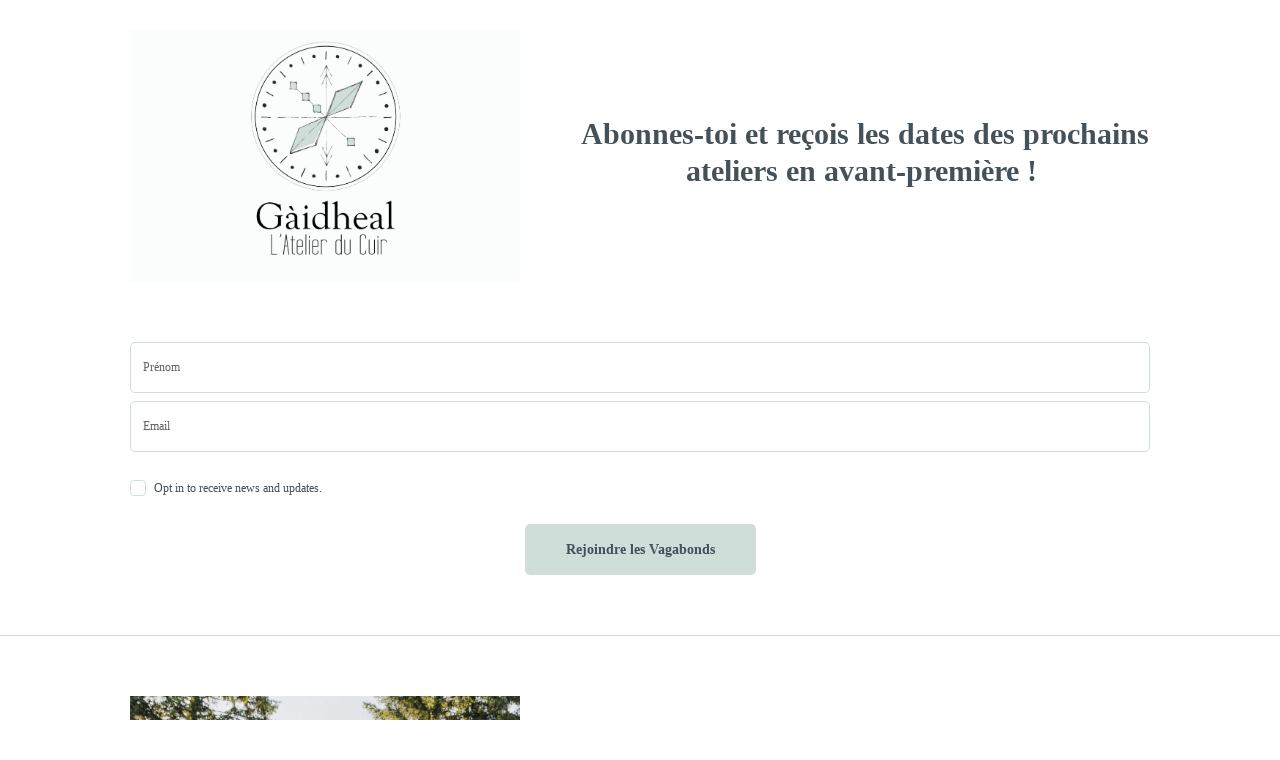

--- FILE ---
content_type: text/html; charset=utf-8
request_url: https://www.subscribepage.com/k7o2b0_copy
body_size: 8613
content:
<!DOCTYPE html> <html lang="fr"> <head> <meta charset="utf-8"> <meta http-equiv="X-UA-Compatible" content="IE=edge"> <meta name="viewport" content="width=device-width,initial-scale=1"> <meta name="description" content="Créons ensemble les ateliers découverte. Venez découvrir la technique du point sellier et repartez avec une pièce unique et faite main."> <meta name="keywords" content="Créons ensemble les ateliers découverte. Venez découvrir la technique du point sellier et repartez avec une pièce unique et faite main."> <meta name="author" content=""> <meta property="og:type" content="website"> <meta property="og:title" content=""> <meta property="og:description" content=""> <meta property="og:image" content=""> <meta property="og:image:alt" content=""> <meta property="og:url" content="https://www.subscribepage.com/k7o2b0_copy"> <meta name="twitter:card" content="summary_large_image"> <meta name="twitter:title" content=""> <meta name="twitter:image" content=""> <meta name="robots" content="index,follow"> <link rel="icon" type="image/png" sizes="32x32" href="https://www.mailerlite.com/site/themes/new/img/favicons/favicon-32x32.png"> <link rel="icon" type="image/png" sizes="16x16" href="https://static.mailerlite.com/images/favicon-32x32.png"> <link rel="stylesheet" href="https://assets.mlcdn.com/ml/bootstrap/css/bootstrap-4.3.1.min.css"> <script src="https://assets.mlcdn.com/ml/jquery/jquery-3.4.1.min.js"></script> <script src="https://cdnjs.cloudflare.com/ajax/libs/popper.js/1.14.7/umd/popper.min.js" integrity="sha384-UO2eT0CpHqdSJQ6hJty5KVphtPhzWj9WO1clHTMGa3JDZwrnQq4sF86dIHNDz0W1" crossorigin="anonymous"></script> <script src="https://assets.mlcdn.com/ml/bootstrap/js/bootstrap-4.3.1.min.js"></script> <script src="https://kit.fontawesome.com/0f54bd8811.js"></script> <title>Newsletter Ateliers découverte</title> <style type="text/css">@import url(https://assets.mlcdn.com/fonts.css?version=1675938);</style> <script src="https://assets.mlcdn.com/ml/moment/moment.min.js"></script> <script src="https://assets.mlcdn.com/ml/moment-timezone/moment-timezone-with-data.min.js"></script> <script>var previousTimeZone=[],updatingTimer=!1;function timers(i){updatingTimer=!0,setTimeout(function(){$(".countdown").each(function(){var e=$(this).attr("id"),t=$(this).attr("data-zone"),n=$(this).attr("data-"+t);void 0===previousTimeZone[e]&&(previousTimeZone[e]=n),$(this).data("countdown-bound")&&!i&&previousTimeZone[e]===n||(previousTimeZone[e]=n,$(this).data("countdown-bound",!0),initializeClock(e,getUTC(i||$(this).attr("data-date"),n)))}),updatingTimer=!1})}function getUTC(e,t){var n=window.moment;try{n=window.top&&window.top.moment}catch(e){}var i="YYYY-MM-DD HH:mm:ss";if(n.tz&&t){r=(r=n.tz(e,t)).tz?r.tz("UTC"):r}else{var r=n(e,i);r=t&&r.tz?r.tz(t):r}return r.format(i)}function getTimeRemaining(e){e=e.replace(" ","T")+"Z";var t=new Date,n=Date.parse(t.toUTCString());e&&!Number.isNaN(Date.parse(e))||(e=n);var i=Date.parse(e)-n,r=Math.floor(i/1e3%60),o=Math.floor(i/1e3/60%60),a=Math.floor(i/36e5%24);return{total:i,days:Math.floor(i/864e5),hours:a,minutes:o,seconds:r}}function initializeClock(e,t){var n=document.getElementById(e),i=n.querySelector(".days"),r=n.querySelector(".hours"),o=n.querySelector(".minutes"),a=n.querySelector(".seconds");function s(){var e=getTimeRemaining(t);i.innerHTML=e.days,r.innerHTML=("0"+e.hours).slice(-2),o.innerHTML=("0"+e.minutes).slice(-2),a.innerHTML=("0"+e.seconds).slice(-2),e.total<=0&&(i.innerHTML="00",r.innerHTML="00",o.innerHTML="00",a.innerHTML="00")}s(),window["timerinterval"+e]&&clearInterval(window["timerinterval"+e]),window["timerinterval"+e]=setInterval(s,1e3)}$(document).ready(function(){timers(),$("body").on("DOMNodeInserted",function(e){updatingTimer||timers()})})</script> <script src="https://cdnjs.cloudflare.com/ajax/libs/baguettebox.js/1.11.0/baguetteBox.min.js"></script> <link rel="stylesheet" href="https://cdnjs.cloudflare.com/ajax/libs/baguettebox.js/1.11.0/baguetteBox.min.css"> <script>!function(e){window.addEventListener("DOMContentLoaded",function(){e(".ml-gallery").length&&baguetteBox&&baguetteBox.run(".ml-gallery")})}(jQuery)</script> <style type="text/css">.ml-notification{text-align:center;margin-bottom:0;border-radius:0;background-color:#eee;border-bottom:1px solid #ccc;padding-top:8px;padding-bottom:8px;z-index:1000}.ml-notification.box{position:fixed;bottom:20px;left:20px;right:auto;flex-direction:column;display:flex;max-width:340px;border-radius:4px;border:1px solid #ccc}.ml-notification.box.right{right:20px;left:auto}@media only screen and (max-width:480px){.ml-notification.box{bottom:0;left:0;right:0;max-width:100%;border-radius:0!important}}.ml-notification.bottom{position:fixed;bottom:0;left:0;right:0;top:auto;z-index:1}.ml-notification .text-block{padding:6px 0}.ml-notification .text-block p{font-family:Arial,Helvetica,sans-serif;color:#445159;font-size:16px;line-height:24px;margin-bottom:10px}.ml-notification .text-block p:last-child{margin-bottom:0}.ml-notification .text-block p a{color:#445159;text-decoration:underline}.ml-notification .button-block{padding:2px 0}.ml-notification .button-block .btn-one{width:auto;display:inline-block;font-family:Georgia,serif;background-color:#cfded9;font-size:14px;color:#445159;border-radius:5px;padding:5px 15px!important;font-weight:700;font-style:normal;text-decoration:none}.ml-notification .button-block .btn-one:active,.ml-notification .button-block .btn-one:active:hover,.ml-notification .button-block .btn-one:focus,.ml-notification .button-block .btn-one:hover{background-color:#6437ed;color:#fff;font-weight:700;font-style:normal;text-decoration:none}.ml-notification .button-block .btn-two{width:auto;display:inline-block;font-family:Georgia,serif;background-color:#cfded9;font-size:14px;border-top:1px solid #cfded9;border-bottom:1px solid #cfded9;border-left:1px solid #cfded9;border-right:1px solid #cfded9;color:#445159;border-radius:6px;padding:5px 15px!important;font-weight:700;font-style:normal;text-decoration:none}.ml-notification .button-block .btn-two:active,.ml-notification .button-block .btn-two:active:hover,.ml-notification .button-block .btn-two:focus,.ml-notification .button-block .btn-two:hover{background-color:#d9ccff;border-top:1px solid #784cfb;border-bottom:1px solid #784cfb;border-left:1px solid #784cfb;border-right:1px solid #784cfb;color:#fff;font-weight:700;font-style:normal;text-decoration:none}</style><style>.flex-column .col-1,.flex-column .col-10,.flex-column .col-11,.flex-column .col-12,.flex-column .col-2,.flex-column .col-3,.flex-column .col-4,.flex-column .col-5,.flex-column .col-6,.flex-column .col-7,.flex-column .col-8,.flex-column .col-9{flex-basis:auto}</style><style>.skip-link{background:#000;height:30px;left:50%;padding:8px;position:absolute;transform:translateY(-1000%);transition:transform .3s;color:#fff;text-decoration:none}.skip-link:focus{transform:translateY(-50%)}.navbar-toggler{color:transparent!important;border-color:transparent!important}.navbar-toggler-icon{background-image:none!important}.navbar-toggler-icon{background-image:none;border-bottom:1px solid #666;height:17px;position:relative;transition:all .3s linear;width:24px}.navbar-toggler-icon:after,.navbar-toggler-icon:before{background-color:#666;content:'';height:1px;left:0;position:absolute;top:0;transition:all .3s linear;width:24px;z-index:2}.navbar-toggler-icon:after{top:8px}.navbar-toggler[aria-expanded=true] .navbar-toggler-icon:after{transform:rotate(45deg)}.navbar-toggler[aria-expanded=true] .navbar-toggler-icon:before{transform:translateY(8px) rotate(-45deg)}.navbar-toggler[aria-expanded=true] .navbar-toggler-icon{border-color:transparent}</style><style>header{padding-top:12px;padding-bottom:12px;background-color:#fff;border-bottom:0 solid #ccc;-webkit-transition:all .3s ease-out;transition:all .3s ease-out;box-shadow:none;position:relative;z-index:1}header .navbar{padding:0;-webkit-transition:all .3s ease-out;transition:all .3s ease-out}header .navbar .navbar-brand img{height:25px}@media (min-width:768px){header .navbar-nav .nav-item{padding-left:10px;padding-right:10px}header .navbar-nav .nav-item:first-child{padding-left:0}header .navbar-nav .nav-item:last-child{padding-right:0}}@media (max-width:768px){header{max-height:100vh;overflow-y:scroll;scrollbar-width:none;-ms-overflow-style:none}header::-webkit-scrollbar{width:0;background:0 0}}header .navbar .nav-item a{font-family:Georgia,serif;color:#666!important;font-size:14px!important;-webkit-transition:all .3s ease-out;transition:all .3s ease-out;border-bottom:1px solid rgba(225,225,225,0);font-weight:400;font-style:normal;text-decoration:none}header .navbar .nav-item a:hover{color:#666!important;-webkit-transition:all .3s ease-out;transition:all .3s ease-out;border-bottom:1px solid #666}header .navbar .btn-block{width:auto;display:inline-block;font-family:Georgia,serif;background-color:#cfded9;font-size:14px;color:#445159;border-radius:5px;padding:14px 40px!important;font-weight:700;font-style:normal;text-decoration:none}header .navbar .btn-block:active,header .navbar .btn-block:active:hover,header .navbar .btn-block:focus,header .navbar .btn-block:hover{background-color:#6437ed;color:#fff;font-weight:700;font-style:normal;text-decoration:none}</style><style type="text/css">.image-block-6 img{max-width:100%}</style><style type="text/css">.container-fluid.ml-lp-5{padding-bottom:30px;padding-top:30px;background-color:transparent}</style><style type="text/css">.image-block-5 img{max-width:100%}</style><style type="text/css">.ml-lp-5 h1{font-family:Georgia,serif;color:#445159;font-size:30px;letter-spacing:0;line-height:125%!important;font-weight:700;font-style:normal;text-decoration:none}.ml-lp-5 h2{font-family:Georgia,serif;color:#445159;font-size:10px;letter-spacing:0;line-height:125%!important;font-weight:700;font-style:normal;text-decoration:none}.ml-lp-5 h3{font-family:Georgia,serif;color:#445159;font-size:20px;letter-spacing:0;line-height:125%!important}.ml-lp-5 blockquote{font-family:Georgia,serif;color:#445159;font-size:16px;margin:0 0 15px 0;padding-left:1em;border-left:.2em solid #445159}.ml-lp-5 blockquote:after,.ml-lp-5 blockquote:before{content:'\201C';font-family:Georgia,serif;color:#445159}.ml-lp-5 blockquote:after{content:'\201D'}.ml-lp-5 ol,.ml-lp-5 p,.ml-lp-5 ul{font-family:Georgia,serif;color:#445159;font-size:16px;margin:0 0 15px 0;line-height:150%!important}.ml-lp-5 ol:last-child,.ml-lp-5 p:last-child,.ml-lp-5 ul:last-child{margin-bottom:0}.ml-lp-5 ol a,.ml-lp-5 p a,.ml-lp-5 ul a{font-family:Georgia,serif;color:#445159;text-decoration:underline}@media (max-width:768px){.ml-lp-5 ol,.ml-lp-5 p,.ml-lp-5 ul{font-size:16px!important}.ml-lp-5 h1{font-size:28px!important}.ml-lp-5 h2{font-size:10px!important}.ml-lp-5 h3{font-size:20px!important}}</style><style type="text/css">.ml-lp-5 .button-block .btn-block{width:auto;display:inline-block;font-family:Georgia,serif;background-color:#cfded9;font-size:14px;color:#445159;border-radius:5px;padding:14px 40px!important;font-weight:700;font-style:normal;text-decoration:none}.ml-lp-5 .button-block .btn-block:active,.ml-lp-5 .button-block .btn-block:active:hover,.ml-lp-5 .button-block .btn-block:focus,.ml-lp-5 .button-block .btn-block:hover{background-color:#6437ed;color:#fff;font-weight:700;font-style:normal;text-decoration:none}.ml-lp-5 .button2-block .btn-block{width:auto;display:inline-block;font-family:Georgia,serif;background-color:#cfded9;font-size:14px;border-top:1px solid #cfded9;border-bottom:1px solid #cfded9;border-left:1px solid #cfded9;border-right:1px solid #cfded9;color:#445159;border-radius:6px;padding:14px 40px!important;font-weight:700;font-style:normal;text-decoration:none}.ml-lp-5 .button2-block .btn-block:active,.ml-lp-5 .button2-block .btn-block:active:hover,.ml-lp-5 .button2-block .btn-block:focus,.ml-lp-5 .button2-block .btn-block:hover{background-color:#d9ccff;border-top:1px solid #784cfb;border-bottom:1px solid #784cfb;border-left:1px solid #784cfb;border-right:1px solid #784cfb;color:#fff;font-weight:700;font-style:normal;text-decoration:none}@media (max-width:768px){.ml-lp-5 .button-block .btn-block{width:100%!important}.ml-lp-5 .button2-block .btn-block{width:100%!important}}</style><style type="text/css">.image-block-12 img{max-width:100%}</style><style type="text/css">.container-fluid.ml-lp-11{padding-bottom:30px;padding-top:30px;background-color:transparent}</style><style type="text/css">.ml-lp-11 .button-block{text-align:center}.ml-lp-11 .btn-block+.btn-block{margin-top:0}.ml-lp-11 .button-block .btn-block{width:auto;display:inline-block;font-family:Georgia,serif;background-color:#cfded9;font-size:14px;line-height:21px;color:#445159;border-radius:5px!important;padding:14px 40px!important;font-weight:700;font-style:normal;text-decoration:none}.ml-lp-11 .button-block .btn-block:active,.ml-lp-11 .button-block .btn-block:active:hover,.ml-lp-11 .button-block .btn-block:focus,.ml-lp-11 .button-block .btn-block:hover{background-color:#6437ed;color:#fff;font-weight:700;font-style:normal;text-decoration:none}@media (max-width:768px){.ml-lp-11 .button-block .btn-block{width:100%!important}}.ml-lp-11 .form-group .custom-select,.ml-lp-11 .form-group .form-control{background-color:#fff;font-family:Georgia,serif;border-radius:5px!important;font-size:12px;line-height:21px;color:#445159;border:1px solid #cfded9;padding-top:14px!important;padding-bottom:14px!important;height:auto}.ml-lp-11 .form-group.ml-error .custom-select,.ml-lp-11 .form-group.ml-error .form-control,.ml-lp-11 .input-group.ml-error .form-control{border-color:red!important}.ml-lp-11 .form-group.ml-error .custom-checkbox-radio-list{border-radius:5px!important;border:1px solid #cfded9;padding:10px;border-color:red!important}.ml-lp-11 .form-group .form-control::placeholder{color:#666;opacity:1}.ml-lp-11 .form-group .form-control:-ms-input-placeholder{color:#666}.ml-lp-11 .form-group .form-control::-ms-input-placeholder{color:#666}@media (max-width:768px){.ml-lp-11 .input-group .input-group-append{float:left!important;margin-top:15px!important;width:100%!important;margin-left:0!important}}.ml-lp-11 .form-group .custom-control-label,.ml-lp-11 .form-group .custom-control-label p,.ml-lp-11 .form-group .custom-control-privacy-policy p{color:#445159;font-size:12px!important;font-family:Georgia,serif;line-height:22px;font-weight:400;font-style:normal;text-decoration:none;margin-bottom:0}.ml-lp-11 .form-group.ml-error .custom-control-label p{color:red}.ml-lp-11 .form-group.ml-error .field-title{color:red}.ml-error .label-description,.ml-error .label-description p,.ml-error .label-description p a,.ml-error label:first-child{color:red!important}.ml-lp-11 .form-group .custom-control-label a,.ml-lp-11 .form-group .custom-control-privacy-policy a{color:#445159;text-decoration:underline}.ml-lp-11 .custom-checkbox .custom-control-label::before,.ml-lp-11 .custom-radio .custom-control-label::before{border-color:#cfded9;background-color:#fff}.ml-lp-11 .custom-checkbox .custom-control-input:checked~.custom-control-label::before,.ml-lp-11 .custom-radio .custom-control-input:checked~.custom-control-label::before{border-color:#cfded9;background-color:#cfded9;color:#445159}.ml-lp-11 .custom-checkbox .custom-control-label::after,.ml-lp-11 .custom-checkbox .custom-control-label::before,.ml-lp-11 .custom-radio .custom-control-label::after,.ml-lp-11 .custom-radio .custom-control-label::before{top:4px}.ml-lp-11 .form-group label{margin-bottom:3px;color:#445159;font-size:14px;font-family:Georgia,serif;font-weight:700;font-style:normal;text-decoration:none}.ml-lp-11 .form-group .custom-control-label .description{margin-top:5px;color:#445159;font-size:12px;font-family:Georgia,serif;font-weight:400;font-style:normal;text-decoration:none}.ml-lp-11 .form-group-gdpr h4{color:#111;font-size:13px;font-family:Georgia,serif;font-weight:700;font-style:normal;text-decoration:none}.ml-lp-11 .form-group-gdpr p{color:#111;font-size:12px!important;font-family:Georgia,serif;line-height:22px;font-weight:400;font-style:normal;text-decoration:none}.ml-lp-11 .form-group-gdpr p a{color:#111}.ml-form-recaptcha{float:left}.ml-form-recaptcha.ml-error iframe{border:solid 1px red}@media screen and (max-width:768px){.ml-form-recaptcha{transform:scale(.77);-webkit-transform:scale(.77);transform-origin:0 0;-webkit-transform-origin:0 0}}</style><style type="text/css">.form-hidden{display:none}.image-block-11 img{max-width:100%}</style><style type="text/css">.ml-lp-11 h1{font-family:Georgia,serif;color:#445159;font-size:30px;letter-spacing:0;line-height:125%!important;font-weight:700;font-style:normal;text-decoration:none}.ml-lp-11 h2{font-family:Georgia,serif;color:#445159;font-size:10px;letter-spacing:0;line-height:125%!important;font-weight:700;font-style:normal;text-decoration:none}.ml-lp-11 h3{font-family:Georgia,serif;color:#445159;font-size:20px;letter-spacing:0;line-height:100%!important}.ml-lp-11 blockquote{font-family:Georgia,serif;color:#445159;font-size:16px;margin:0 0 15px 0;padding-left:1em;border-left:.2em solid #445159}.ml-lp-11 blockquote:after,.ml-lp-11 blockquote:before{content:'\201C';font-family:Georgia,serif;color:#445159}.ml-lp-11 blockquote:after{content:'\201D'}.ml-lp-11 ol,.ml-lp-11 p,.ml-lp-11 ul{font-family:Georgia,serif;color:#445159;font-size:16px;margin:0 0 15px 0;line-height:150%!important}.ml-lp-11 ol:last-child,.ml-lp-11 p:last-child,.ml-lp-11 ul:last-child{margin-bottom:0}.ml-lp-11 ol a,.ml-lp-11 p a,.ml-lp-11 ul a{font-family:Georgia,serif;color:#445159;text-decoration:underline}@media (max-width:768px){.ml-lp-11 ol,.ml-lp-11 p,.ml-lp-11 ul{font-size:16px!important}.ml-lp-11 h1{font-size:28px!important}.ml-lp-11 h2{font-size:10px!important}.ml-lp-11 h3{font-size:20px!important}}</style><style type="text/css">.ml-lp-25{background-color:transparent}.ml-lp-25 hr{margin-bottom:30px;margin-top:30px;border-top:1px solid #cfded9;width:100%}</style><style type="text/css">.image-block-28 img{max-width:100%}</style><style type="text/css">.container-fluid.ml-lp-27{padding-bottom:30px;padding-top:30px;background-color:transparent}</style><style type="text/css">.image-block-27 img{max-width:100%}</style><style type="text/css">.ml-lp-27 h1{font-family:Georgia,serif;color:#445159;font-size:30px;letter-spacing:0;line-height:125%!important;font-weight:700;font-style:normal;text-decoration:none}.ml-lp-27 h2{font-family:Georgia,serif;color:#445159;font-size:10px;letter-spacing:0;line-height:125%!important;font-weight:700;font-style:normal;text-decoration:none}.ml-lp-27 h3{font-family:Georgia,serif;color:#445159;font-size:20px;letter-spacing:0;line-height:125%!important}.ml-lp-27 blockquote{font-family:Georgia,serif;color:#445159;font-size:16px;margin:0 0 15px 0;padding-left:1em;border-left:.2em solid #445159}.ml-lp-27 blockquote:after,.ml-lp-27 blockquote:before{content:'\201C';font-family:Georgia,serif;color:#445159}.ml-lp-27 blockquote:after{content:'\201D'}.ml-lp-27 ol,.ml-lp-27 p,.ml-lp-27 ul{font-family:Georgia,serif;color:#445159;font-size:16px;margin:0 0 15px 0;line-height:150%!important}.ml-lp-27 ol:last-child,.ml-lp-27 p:last-child,.ml-lp-27 ul:last-child{margin-bottom:0}.ml-lp-27 ol a,.ml-lp-27 p a,.ml-lp-27 ul a{font-family:Georgia,serif;color:#445159;text-decoration:underline}@media (max-width:768px){.ml-lp-27 ol,.ml-lp-27 p,.ml-lp-27 ul{font-size:16px!important}.ml-lp-27 h1{font-size:28px!important}.ml-lp-27 h2{font-size:10px!important}.ml-lp-27 h3{font-size:20px!important}}</style><style type="text/css">.ml-lp-27 .button-block .btn-block{width:auto;display:inline-block;font-family:Georgia,serif;background-color:#cfded9;font-size:14px;color:#445159;border-radius:5px;padding:14px 40px!important;font-weight:700;font-style:normal;text-decoration:none}.ml-lp-27 .button-block .btn-block:active,.ml-lp-27 .button-block .btn-block:active:hover,.ml-lp-27 .button-block .btn-block:focus,.ml-lp-27 .button-block .btn-block:hover{background-color:#6437ed;color:#fff;font-weight:700;font-style:normal;text-decoration:none}.ml-lp-27 .button2-block .btn-block{width:auto;display:inline-block;font-family:Georgia,serif;background-color:#cfded9;font-size:14px;border-top:1px solid #cfded9;border-bottom:1px solid #cfded9;border-left:1px solid #cfded9;border-right:1px solid #cfded9;color:#445159;border-radius:6px;padding:14px 40px!important;font-weight:700;font-style:normal;text-decoration:none}.ml-lp-27 .button2-block .btn-block:active,.ml-lp-27 .button2-block .btn-block:active:hover,.ml-lp-27 .button2-block .btn-block:focus,.ml-lp-27 .button2-block .btn-block:hover{background-color:#d9ccff;border-top:1px solid #784cfb;border-bottom:1px solid #784cfb;border-left:1px solid #784cfb;border-right:1px solid #784cfb;color:#fff;font-weight:700;font-style:normal;text-decoration:none}@media (max-width:768px){.ml-lp-27 .button-block .btn-block{width:100%!important}.ml-lp-27 .button2-block .btn-block{width:100%!important}}</style><style type="text/css">.container-fluid.ml-lp-33{padding-bottom:30px;padding-top:30px;background-color:transparent}</style><style type="text/css">.ml-lp-33 .social-icons{margin:0;padding:0}.ml-lp-33 .social-icons li{list-style:none;display:inline-block;margin-right:10px}.ml-lp-33 .social-icons li:last-child{margin-right:0}@media (max-width:768px){.ml-lp-33 .social-icons li img{max-width:32px!important;width:100%!important}}</style><style type="text/css">.image-block-37 img{max-width:100%}</style><style type="text/css">.container-fluid.ml-lp-36{padding-bottom:30px;padding-top:30px;background-color:transparent}</style><style type="text/css">.container-fluid.ml-lp-36{background-image:url('');background-position:center}</style><style type="text/css">.ml-lp-36 .card,.ml-lp-36 .card.card-36{background-color:#fff;background-image:none;background-position:center top;background-repeat:no-repeat;background-size:cover;border:1px solid #cfded9;border-radius:4px}.ml-lp-36 .card .card-body,.ml-lp-36 .card.card-36 .card-body{padding:1.75rem}.ml-lp-36 .card.card-36.card-large .card-body,.ml-lp-36 .card.card-large .card-body{padding:3rem}.ml-lp-36 .card .card-body.with-image,.ml-lp-36 .card.card-36 .card-body.with-image{padding:.75rem 1.75rem 1.75rem 1.75rem}.ml-lp-36 .card.card-36.card-large .card-body.with-image,.ml-lp-36 .card.card-large .card-body.with-image{padding:1rem 3rem 3rem 3rem}.ml-lp-36 .card .card-image-spacing{padding:1.75rem 1.75rem 0 1.75rem}.ml-lp-36 .card.card-large .card-image-spacing{padding:3rem 3rem 0 3rem}</style><style type="text/css">.ml-lp-36 h1{font-family:Georgia,serif;color:#445159;font-size:30px;letter-spacing:0;line-height:100%!important;font-weight:700;font-style:normal;text-decoration:none}.ml-lp-36 h2{font-family:Georgia,serif;color:#445159;font-size:10px;letter-spacing:0;line-height:100%!important;font-weight:700;font-style:normal;text-decoration:none}.ml-lp-36 h3{font-family:Georgia,serif;color:#445159;font-size:20px;letter-spacing:0;line-height:100%!important}.ml-lp-36 blockquote{font-family:Georgia,serif;color:#445159;font-size:16px;margin:0 0 15px 0;padding-left:1em;border-left:.2em solid #445159}.ml-lp-36 blockquote:after,.ml-lp-36 blockquote:before{content:'\201C';font-family:Georgia,serif;color:#445159}.ml-lp-36 blockquote:after{content:'\201D'}.ml-lp-36 ol,.ml-lp-36 p,.ml-lp-36 ul{font-family:Georgia,serif;color:#445159;font-size:16px;margin:0 0 15px 0;line-height:150%!important}.ml-lp-36 ol:last-child,.ml-lp-36 p:last-child,.ml-lp-36 ul:last-child{margin-bottom:0}.ml-lp-36 ol a,.ml-lp-36 p a,.ml-lp-36 ul a{font-family:Georgia,serif;color:#445159;text-decoration:underline}@media (max-width:768px){.ml-lp-36 ol,.ml-lp-36 p,.ml-lp-36 ul{font-size:16px!important}.ml-lp-36 h1{font-size:28px!important}.ml-lp-36 h2{font-size:10px!important}.ml-lp-36 h3{font-size:20px!important}}</style><style type="text/css">.ml-lp-36 .button-block .btn-block{width:auto;display:inline-block;font-family:Georgia,serif;background-color:#cfded9;font-size:14px;color:#445159;border-radius:5px;padding:14px 40px!important;font-weight:700;font-style:normal;text-decoration:none}.ml-lp-36 .button-block .btn-block:active,.ml-lp-36 .button-block .btn-block:active:hover,.ml-lp-36 .button-block .btn-block:focus,.ml-lp-36 .button-block .btn-block:hover{background-color:#6437ed;color:#fff;font-weight:700;font-style:normal;text-decoration:none}.ml-lp-36 .button2-block .btn-block{width:auto;display:inline-block;font-family:Georgia,serif;background-color:#cfded9;font-size:14px;border-top:1px solid #cfded9;border-bottom:1px solid #cfded9;border-left:1px solid #cfded9;border-right:1px solid #cfded9;color:#445159;border-radius:6px;padding:14px 40px!important;font-weight:700;font-style:normal;text-decoration:none}.ml-lp-36 .button2-block .btn-block:active,.ml-lp-36 .button2-block .btn-block:active:hover,.ml-lp-36 .button2-block .btn-block:focus,.ml-lp-36 .button2-block .btn-block:hover{background-color:#d9ccff;border-top:1px solid #784cfb;border-bottom:1px solid #784cfb;border-left:1px solid #784cfb;border-right:1px solid #784cfb;color:#fff;font-weight:700;font-style:normal;text-decoration:none}@media (max-width:768px){.ml-lp-36 .button-block .btn-block{width:100%!important}.ml-lp-36 .button2-block .btn-block{width:100%!important}}</style><style type="text/css">.container-fluid.ml-lp-42{padding-bottom:30px;padding-top:30px;background-color:transparent}</style><style type="text/css">.ml-lp-42 .social-icons{margin:0;padding:0}.ml-lp-42 .social-icons li{list-style:none;display:inline-block;margin-right:10px}.ml-lp-42 .social-icons li:last-child{margin-right:0}.ml-lp-42 .social-icons a{text-decoration:none;display:table;vertical-align:middle;-webkit-border-radius:4px;-moz-border-radius:4px;border-radius:4px}.ml-lp-42 .social-icons img{display:table-cell!important;margin:10px;vertical-align:middle}.ml-lp-42 .social-icons .title{font-family:Georgia,serif;color:#fff;font-size:12px;letter-spacing:0;padding:0 10px 0 0;display:table-cell;vertical-align:middle;font-weight:700;font-style:normal;text-decoration:none}.ml-lp-42 .social-icons .number{font-family:Georgia,serif;font-size:px;padding:0 10px;display:table-cell;vertical-align:middle;position:relative;-webkit-border-radius:0 4px 4px 0;-moz-border-radius:0 4px 4px 0;border-radius:0 4px 4px 0}.ml-lp-42 .social-icons .number:after{content:" ";position:absolute;left:-7px;top:50%;margin-top:-7px;border-top:10px solid transparent;border-right:7px solid;border-left:none;border-bottom:7px solid transparent}@media (max-width:768px){.ml-lp-42 .social-icons li img{max-width:20px!important;width:100%!important}.ml-lp-42 .social-icons .title{font-size:12px!important}}</style><style type="text/css">footer{background-color:#fff;padding-top:30px;padding-bottom:30px}.ml-lp-43 .row{-webkit-transition:all .3s ease-out;transition:all .3s ease-out}.ml-lp-43 .logo-footer img{height:15px}.ml-lp-43 .footer-description p{font-family:Raleway,sans-serif;color:#445159;font-size:16px;line-height:26px;margin:0 0 15px 0}.ml-lp-43 .footer-description p:last-child{margin-bottom:0}.ml-lp-43 .footer-description p a{font-family:Georgia,serif;color:#445159;text-decoration:underline}.ml-lp-43 .social-icons{margin:0;padding:0}.ml-lp-43 .social-icons li{list-style:none;display:inline-block;margin-right:10px}.ml-lp-43 .social-icons li:last-child{margin-right:0}@media (max-width:768px){.ml-lp-43 .social-icons li img{max-width:24px!important;width:100%!important}}</style><style>body{background-color:#fff;background-image:none;background-size:none;background-position:center none;background-repeat:none}body ol ol{list-style-type:lower-alpha}body ol ol ol{list-style-type:lower-roman}.container.with-border{border-left:0 solid #ccc;border-right:0 solid #ccc}.form-group .form-control{background-color:#fff;font-family:Georgia,serif;border-radius:5px;font-size:14px;color:#445159;border:px solid #cfded9;padding-top:px!important;padding-bottom:px!important;height:auto}.form-group .form-control::placeholder{color:#666;opacity:1}.form-group .form-control:-ms-input-placeholder{color:#666}.form-group .form-control::-ms-input-placeholder{color:#666}.container-fluid.with-large-gutters,.container.with-large-gutters{padding-left:60px;padding-right:60px}@media (max-width:991.98px){.container-fluid.with-large-gutters,.container.with-large-gutters{padding-left:30px;padding-right:30px}}@media (max-width:575.98px){.container-fluid.with-large-gutters,.container.with-large-gutters{padding-left:15px;padding-right:15px}}.container.container-large-gutter{padding-right:15px;padding-left:15px}.container.with-large-gutters .card-body{padding:2.25rem}.container.container-large-gutter .container{padding-right:30px;padding-left:30px}.container .large-gutters{margin-right:-30px;margin-left:-30px}.container .large-gutters .col,.container .large-gutters [class*=col-]{padding-right:30px;padding-left:30px}.container .large-gutters .row{margin-right:-30px;margin-left:-30px}@media (max-width:480px){.row-form .container{padding:0!important}.container .large-gutters,.container .large-gutters .row{margin-left:-15px!important;margin-right:-15px!important}.container .large-gutters .col,.container .large-gutters [class*=col-]{padding-left:15px!important;padding-right:15px!important}.card-body{padding:1rem!important}}</style><style type="text/css">#landing-0{padding:0!important}</style></head> <body> <div class="container-transparent" id="landing-0"> <script>!function(e,t,n,a,i){function m(){var e={a:arguments,q:[]},t=this.push(e);return"number"!=typeof t?t:m.bind(e.q)}e.MailerLiteObject=a,m.q=m.q||[],e.ml=e.ml||m.bind(m.q),e.ml.q=e.ml.q||m.q,i=t.createElement(n);var r=t.getElementsByTagName(n)[0];i.async=1,i.src="https://static.mailerlite.com/js/universal.js?v"+~~((new Date).getTime()/1e6),r.parentNode.insertBefore(i,r)}(window,document,"script","ml");var ml_account=ml("accounts","2786653","p2b4l2b6w4")</script> <script type="text/javascript" move-to-head>function hideParent(t){localStorage.setItem(t,"false"),checkIfSticky(function(t,e){t.style.top=0})}function checkIfSticky(t){var e=document.querySelector("header.sticky-top"),o=document.querySelector("#notification.sticky-top");e&&o&&t(e,o)}$(document).ready(function(){"false"===localStorage.getItem("showCookieNotificationBar")&&$(".ml-visible-only-once").css("display","none"),checkIfSticky(function(t,e){var o=e.offsetHeight;t.style.top=o+"px"})})</script> <script>function toggleDropdown(e){var t=$(e.target).closest(".dropdown-auto"),d=$(".dropdown-menu",t);setTimeout(function(){var o="click"!==e.type&&"mouseover"===e.type;d.toggleClass("show",o),t.toggleClass("show",o),$('[data-toggle="dropdown"]',t).attr("aria-expanded",o)},"mouseleave"===e.type?100:0)}$("body").on("mouseenter mouseleave",".dropdown-auto",toggleDropdown).on("click",".dropdown-auto .dropdown-menu a",toggleDropdown)</script> <script>$(window).on("scroll",function(){100<$(window).scrollTop()?$("header").addClass("active"):$("header").removeClass("active")}),$(".nav-link, .nav-button").on("click",function(){$(".navbar-collapse").collapse("hide")})</script> <div class="row-form"> <main id="main"></main> <div class="container-fluid ml-lp-5"> <div class="container with-large-gutters"> <div class="row justify-content-center"> <div class="col col-sm-12"> <div class=""> <div class=""> <div class="row large-gutters align-items-center"> <div class="col-12 col-md-5 order-first image-block-5 mb-4 mb-md-0"> <div> <div class="image-block-6 text-center w-100"> <img src="https://bucket.mlcdn.com/a/2786/2786653/images/5bc5ca9c9b8f3062faf8af371067768375d40ba1.jpeg" border="0" alt="" class="img-fluid d-inline" width="4250" style="display:block"> </div> </div> </div> <div class="col-12 col-md-7"> <div class="row"> <div class="col" aria-label="content" role="contentinfo"> <h1 style="text-align:center"><strong>Abonnes-toi et reçois les dates des prochains ateliers en avant-première !&nbsp;</strong></h1> </div> </div> </div> </div> </div> </div> </div> </div> </div> </div> <div class="container-fluid ml-lp-11"> <div class="container with-large-gutters"> <div class="row justify-content-center"> <div class="col col-sm-12"> <div class=""> <div class=""> <div class="ml-subscribe-form row large-gutters align-items-center" id="mlb2-5254622-11"> <div class="ml-block-form col-12 col-md-12"> <div xp-if="variable.formPreview.value == 'form'"> <form class="mb-0" action="https://static.mailerlite.com/webforms/submit/a5o3d3" data-webform-type="landing" data-code="a5o3d3" data-redirect="" data-redirect-target="" method="POST"> <div class="row"> <div class="col"> <div> <div class="form-group ml-field-name mb-2"> <input aria-label="name" type="text" class="form-control" data-inputmask="" name="fields[name]" placeholder="Prénom" autocomplete="name"> </div> </div><div> <div class="form-group ml-field-email ml-validate-email ml-validate-required mb-0"> <input aria-required="true" aria-label="email" type="email" class="form-control" data-inputmask="" name="fields[email]" placeholder="Email" autocomplete="email"> </div> </div> </div> </div> <div class="row mt-4"> <div class="col"> <div class="form-group mb-0 ml-validate-required"> <div class="custom-control custom-checkbox d-flex"> <input type="checkbox" class="form-check-input custom-control-input" id="defaultCheck_23"> <label class="form-check-label custom-control-label d-flex align-items-center" for="defaultCheck_23"> <p>Opt in to receive news and updates.</p> </label> </div> </div> </div> </div> <div class="row mt-4"> <div class="col"> <div class="form-group button-block mb-0"> <button class="btn btn-block primary" type="submit"> Rejoindre les Vagabonds </button> <button style="display:none;border-top-right-radius:5px;border-bottom-right-radius:5px" class="btn btn-block loading" type="button" disabled="disabled"> <div class="spinner-border" style="width:1.25rem;height:1.25rem" role="status"> <span class="sr-only">Loading...</span> </div> </button> </div> </div> </div> <input type="hidden" name="ml-submit" value="1"> </form> </div> </div> </div> </div> </div> </div> </div> </div> </div> <div class="ml-lp-25"> <div class=""> <div class="d-flex justify-content-center"> <hr> </div> </div> </div> <div class="container-fluid ml-lp-27"> <div class="container with-large-gutters"> <div class="row justify-content-center"> <div class="col col-sm-12"> <div class=""> <div class=""> <div class="row large-gutters align-items-center"> <div class="col-12 col-md-5 order-first image-block-27 mb-4 mb-md-0"> <div> <div class="image-block-28 text-center w-100"> <img src="https://bucket.mlcdn.com/a/2786/2786653/images/2fc832420e81d21d86d1a39beeb5ab964aa2e548.png" border="0" alt="" class="img-fluid d-inline" width="1280" style="display:block"> </div> </div> </div> <div class="col-12 col-md-7"> <div class="row"> <div class="col" aria-label="content" role="contentinfo"> <p style="text-align:justify">Je suis Gaelle, artisane multi-passionnée, vagabonde et montagnarde dans l'âme. Je confectionne des sacs et accessoires en cuir dans le respect d’un savoir-faire manuel traditionnel. Je travaille main dans la main avec vous, pour vous offrir une pièce unique, minimaliste et intemporelle qui deviendra votre compagnon de route. Un ami fidèle que vous façonnez précieusement et que vous invitez à rester dans vos vies.</p> </div> </div> </div> </div> </div> </div> </div> </div> </div> </div> <div class="container-fluid ml-lp-33"> <div class="container with-large-gutters"> <div class="row large-gutters justify-content-center"> <div class="col col-sm-12"> <ul class="social-icons" style="text-align:center"> <li> <a href="https://www.facebook.com/gaidheal.leather" target="_self"> <img width="32" alt="facebook" src="https://assets.mlcdn.com/ml/images/icons/default/round/black/facebook.png" style="display:block" border="0"> </a> </li><li> <a href="https://www.instagram.com/gaidheal.leather/" target="_self"> <img width="32" alt="instagram" src="https://assets.mlcdn.com/ml/images/icons/default/round/black/instagram.png" style="display:block" border="0"> </a> </li><li> <a href="https://gaidheal.be" target="_self"> <img width="32" alt="website" src="https://assets.mlcdn.com/ml/images/icons/default/round/black/website.png" style="display:block" border="0"> </a> </li> </ul> </div> </div> </div> </div> </div> <div class="row-success" style="display:none" data-autorefresh="5"> <template class="success-template"> <div class="container-fluid ml-lp-36 min-vh-100 d-flex flex-column justify-content-center"> <div class="container with-large-gutters"> <div class="row justify-content-center"> <div class="col col-sm-12"> <div class="card"> <div class="card-body"> <div class="row mb-4"> <div class="col"> <div> <div class="image-block-37 text-center w-100"> <img src="https://bucket.mlcdn.com/a/2786/2786653/images/99e891e621fd21f61d54d7211ae34f090d834db9.png" border="0" alt="" class="img-fluid d-inline" width="881" style="display:block"> </div> </div> </div> </div> <div class="row"> <div class="col"> <h2 style="text-align:center;padding-bottom:.5rem"><br></h2> <p style="text-align:center">Merci&nbsp;pour le temps que vous m'avez octroyé. Si vous voulez continuer à m'aider, n'hésitez pas à partager !</p> </div> </div> </div> </div> </div> </div> </div> </div> <div class="container-fluid ml-lp-42"> <div class="container with-large-gutters"> <div class="row large-gutters justify-content-center"> <div class="col col-sm-12"> <ul class="social-icons" style="text-align:center"> <li> <a href="javascript:window.open('https://www.facebook.com/sharer.php?u=' + encodeURIComponent(document.URL), 'Facebook share', 'menubar=no,toolbar=no,status=no,width=570,height=570');" style="background:#3b5998"> <img width="20" alt="facebook" src="https://assets.mlcdn.com/ml/images/icons/default/default/white/facebook.png" style="display:block" border="0"> <span class="title">Share</span> </a> </li><li> <a href="javascript:window.open('https://twitter.com/intent/tweet?text=' + encodeURIComponent(document.title) + '&url='+ encodeURIComponent(document.URL), 'Twitter share', 'menubar=no,toolbar=no,status=no,width=570,height=570')" style="background:#38a1f3"> <img width="20" alt="twitter" src="https://assets.mlcdn.com/ml/images/icons/default/default/white/twitter.png" style="display:block" border="0"> <span class="title">Share</span> </a> </li> </ul> </div> </div> </div> </div> </template> </div> <script>var $=window.ml_jQuery||window.jQuery;function close(){window.parent.postMessage("ml-accounts-2786653-p2b4l2b6w4-webforms-5254622-a5o3d3-hide","*")}function ml_webform_success_5254622(){if($(".row-form").hide(),$(".row-success").show(),$(window).scrollTop(0),$(".row-success").data("autorefresh")){var e=Number($(".row-success").data("autorefresh"));e&&0<e&&setTimeout(function(){window.location.reload()},1e3*e)}$(".row-success").find(".success-template").length&&$(".success-template").html()&&$(".row-success").replaceWith($(".success-template").html())}document.onkeydown=function(e){("key"in(e=e||window.event)?"Escape"==e.key:27==e.keyCode)&&close()},function(r,i){var o;function t(e,o){!function(e,o){var t=r(e).outerHeight();if(i.parent.postMessage("ml-accounts-2786653-p2b4l2b6w4-webforms-5254622-a5o3d3-setHeight-"+t+"px","*"),o){var s=r(e).outerWidth();i.parent.postMessage("ml-accounts-2786653-p2b4l2b6w4-webforms-5254622-a5o3d3-setSize-"+t+"px-"+s+"px","*")}}(e,o)}[".mailerlite-trigger-sendHeightToParent",".mailerlite-popup",".mailerlite-slidebox",".mailerlite-form-bar",".mailerlite-fullscreen"].forEach(function(e){i.sendHeightToParentTriggered||r(e).length&&(setTimeout(t(e),200),r(i).resize(function(){clearTimeout(o),o=setTimeout(t(e,!0),50)}),i.sendHeightToParentTriggered=!0)})}($,window)</script> <img src="https://track.mailerlite.com/webforms/o/5254622/a5o3d3" alt="." width="1" height="1" style="display:none"> <script>!function(l){l.addEventListener("message",function(e){if(e&&e.data&&"string"==typeof e.data){var t=e.data.split("-");if(1<t.length)if("mlWebformSubmitSuccess"==t[0]){var i="mailerlite:webform:submited:"+t[1],n=(new Date).getTime();document.cookie=i+"="+n+"; path=/; expires=Fri, 31 Dec 9999 23:59:59 GMT"}else if("mlWebformRedirect"==t[0]){var o=t[t.length-1],a=t.slice(1,t.length-1).join("-");["_blank","_self","_parent","_top"].indexOf(o)<0&&(a=t.slice(1).join("-"),o="_blank");var r=new URL(decodeURIComponent(a));r&&"javascript:"!=r.protocol&&l.open(decodeURIComponent(a),o)}}},!1)}(window)</script> <div class="ml-hide-branding"> <div class="container py-4"> <a href="https://www.mailerlite.com" target="_blank" class="d-table mx-auto"> <img src="https://assets.mlcdn.com/ml/logo/created-with-mailerlite.png" width="100" alt="Created with MailerLite" style="display:block" border="0"> </a> </div> </div> </div> <script src="https://static.mailerlite.com/js/w/webforms.min.js?vd4de52e171e8eb9c47c0c20caf367ddf" type="text/javascript"></script> </body> </html>